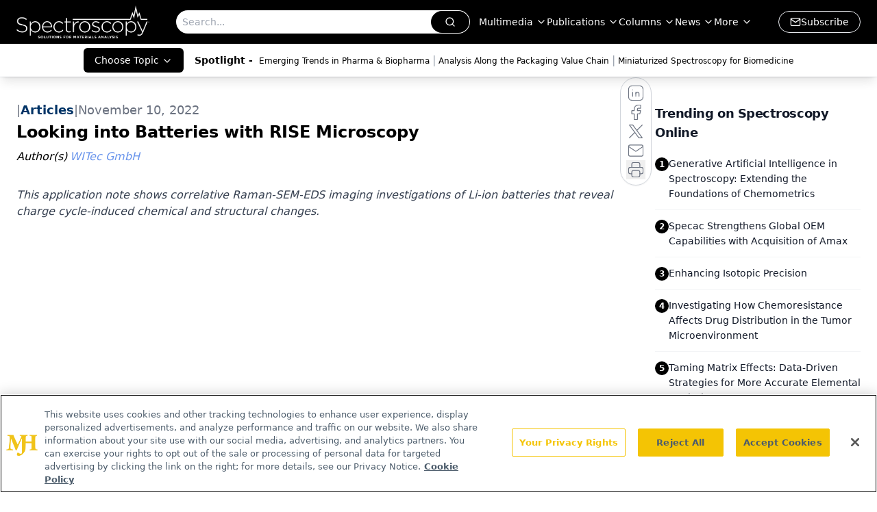

--- FILE ---
content_type: application/javascript
request_url: https://api.lightboxcdn.com/z9gd/43413/www.spectroscopyonline.com/jsonp/z?cb=1769630076897&dre=l&callback=jQuery112409544145831083941_1769630076876&_=1769630076877
body_size: 1007
content:
jQuery112409544145831083941_1769630076876({"success":true,"response":"[base64].[base64].sY8vU9VZTMYTKdaYZXw62MUMhiJEkyV9XFGFwAlJlORgyGMZBEmyOYIiBIA_","dre":"l"});